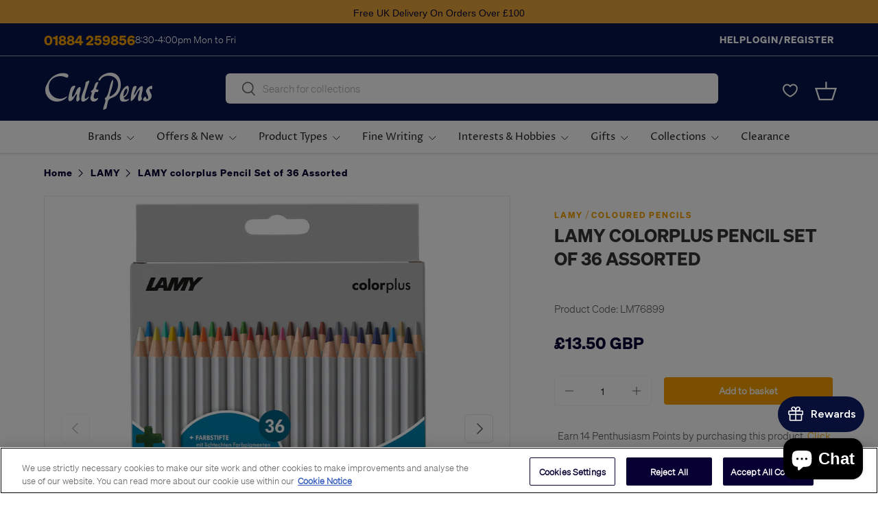

--- FILE ---
content_type: application/x-javascript
request_url: https://cdn-ukwest.onetrust.com/consent/6cc0539e-86b1-4e48-afa4-eafb08f9ed89/2ade3848-ebb2-4a4a-8f36-e48cda4e8637/en.json
body_size: 19707
content:
{"DomainData":{"pclifeSpanYr":"Year","pclifeSpanYrs":"Years","pclifeSpanSecs":"A few seconds","pclifeSpanWk":"Week","pclifeSpanWks":"Weeks","pccontinueWithoutAcceptText":"Continue without Accepting","pccloseButtonType":"Icon","MainText":"Privacy Preference Center","MainInfoText":"When you visit any website, it may store or retrieve information on your browser, mostly in the form of cookies. This information might be about you, your preferences or your device and is mostly used to make the site work as you expect it to. The information does not usually directly identify you, but it can give you a more personalized web experience. Because we respect your right to privacy, you can choose not to allow some types of cookies. Click on the different category headings to find out more and change our default settings. However, blocking some types of cookies may impact your experience of the site and the services we are able to offer.","AboutText":"More information","AboutCookiesText":"Your Privacy","ConfirmText":"Allow All","AllowAllText":"Save Settings","CookiesUsedText":"Cookies used","CookiesDescText":"Description","AboutLink":"https://cookiepedia.co.uk/giving-consent-to-cookies","ActiveText":"Active","AlwaysActiveText":"Always Active","AlwaysInactiveText":"Always Inactive","PCShowAlwaysActiveToggle":true,"AlertNoticeText":"We use strictly necessary cookies to make our site work and other cookies to make improvements and analyse the use of our website. You can read more about our cookie use within our<a class=\"ot-cookie-policy-link\" href=https://cultpens.com/pages/cookies>Cookie Notice</a>","AlertCloseText":"Close","AlertMoreInfoText":"Cookies Settings","AlertMoreInfoTextDialog":"Cookies Settings, Opens the preference center dialog","CookieSettingButtonText":"Cookies Settings","AlertAllowCookiesText":"Accept All Cookies","CloseShouldAcceptAllCookies":false,"LastReconsentDate":null,"BannerTitle":"","ForceConsent":true,"BannerPushesDownPage":false,"InactiveText":"Inactive","CookiesText":"Cookies","CategoriesText":"Cookie Subgroup","IsLifespanEnabled":false,"LifespanText":"Lifespan","VendorLevelOptOut":false,"HasScriptArchive":false,"BannerPosition":"bottom","PreferenceCenterPosition":"default","PreferenceCenterConfirmText":"Confirm My Choices","VendorListText":"List of IAB Vendors","ThirdPartyCookieListText":"Cookies Details","PreferenceCenterManagePreferencesText":" Manage Consent Preferences","PreferenceCenterMoreInfoScreenReader":"Opens in a new Tab","CookieListTitle":"Cookie List","CookieListDescription":"A cookie is a small piece of data (text file) that a website – when visited by a user – asks your browser to store on your device in order to remember information about you, such as your language preference or login information. Those cookies are set by us and called first-party cookies. We also use third-party cookies – which are cookies from a domain different than the domain of the website you are visiting – for our advertising and marketing efforts. More specifically, we use cookies and other tracking technologies for the following purposes:","Groups":[{"ShowInPopup":true,"ShowInPopupNonIAB":true,"ShowSDKListLink":true,"Order":"1","OptanonGroupId":"C0001","Parent":"","ShowSubgroup":true,"ShowSubGroupDescription":true,"ShowSubgroupToggle":false,"AlwaysShowCategory":false,"GroupDescription":"These cookies are necessary for the website to function and cannot be switched off in our systems. They are usually only set in response to actions made by you which amount to a request for services, such as setting your privacy preferences, logging in or filling in forms. You can set your browser to block or alert you about these cookies, but some parts of the website will not then work. These cookies do not store any personally identifiable information.","GroupDescriptionOTT":"These cookies are necessary for the website to function and cannot be switched off in our systems. They are usually only set in response to actions made by you which amount to a request for services, such as setting your privacy preferences, logging in or filling in forms. You can set your browser to block or alert you about these cookies, but some parts of the website will not then work. These cookies do not store any personally identifiable information.","GroupNameMobile":"Strictly Necessary Cookies","GroupNameOTT":"Strictly Necessary Cookies","GroupName":"Strictly Necessary Cookies","IsIabPurpose":false,"GeneralVendorsIds":[],"FirstPartyCookies":[{"id":"cc5e1135-1455-4256-b8e0-14135f2b2822","Name":"forterToken","Host":"cultpens.com","IsSession":false,"Length":"1824","description":"","thirdPartyDescription":null,"patternKey":null,"thirdPartyKey":"","firstPartyKey":null,"DurationType":1,"category":null,"isThirdParty":false},{"id":"38eee84b-61e4-4cbf-9ffc-d523d0031602","Name":"_shopify_d","Host":"cultpens.com","IsSession":true,"Length":"0","description":"","thirdPartyDescription":null,"patternKey":null,"thirdPartyKey":"","firstPartyKey":null,"DurationType":1,"category":null,"isThirdParty":false},{"id":"e817cf50-8b87-41d7-a380-fe1b5d9be301","Name":"cookietest","Host":"cultpens.com","IsSession":true,"Length":"0","description":"Common cookie name could have a number of different origins.  Where this is first party and a session cookie, its most likely to do with checking to see if the browser is set to block or allow cookies.Common cookie name could have a number of different origins.  Where this is first party and a session cookie, its most likely to do with checking to see if the browser is set to block or allow cookies.","thirdPartyDescription":"Common cookie name could have a number of different origins.  Where this is first party and a session cookie, its most likely to do with checking to see if the browser is set to block or allow cookies.","patternKey":"cookietest","thirdPartyKey":"Pattern|cookietest","firstPartyKey":"Cookiecookietest,Pattern|cookietest","DurationType":1,"category":null,"isThirdParty":false},{"id":"f638656b-c18f-4ad7-863f-0b7da7731cf3","Name":"cart","Host":"cultpens.com","IsSession":false,"Length":"13","description":"","thirdPartyDescription":null,"patternKey":null,"thirdPartyKey":"","firstPartyKey":null,"DurationType":1,"category":null,"isThirdParty":false},{"id":"4dfc869b-d683-40b3-b26c-43b1bf8cd2b8","Name":"cart_sig","Host":"cultpens.com","IsSession":false,"Length":"13","description":"This cookie is generally provided by Shopify and is used in connection with checkout.\n","thirdPartyDescription":null,"patternKey":null,"thirdPartyKey":"","firstPartyKey":"Cookiecart_sig","DurationType":1,"category":null,"isThirdParty":false},{"id":"01985185-1652-75b8-bec6-8ceeb1f54630","Name":"_shopify_test","Host":"cultpens.com","IsSession":true,"Length":"0","description":"This cookie name is associated with Shopify which is used to manage sessions on various Shopify websites.","thirdPartyDescription":null,"patternKey":null,"thirdPartyKey":"","firstPartyKey":"Cookie_shopify_test","DurationType":1,"category":null,"isThirdParty":false},{"id":"7f264104-4c9e-4e98-839c-574721d6e8c6","Name":"OptanonAlertBoxClosed","Host":"cultpens.com","IsSession":false,"Length":"364","description":"This cookie is set by websites using certain versions of the cookie law compliance solution from OneTrust.  It is set after visitors have seen a cookie information notice and in some cases only when they actively close the notice down.  It enables the website not to show the message more than once to a user.  The cookie has a one year lifespan and contains no personal information.","thirdPartyDescription":null,"patternKey":null,"thirdPartyKey":"","firstPartyKey":"CookieOptanonAlertBoxClosed","DurationType":1,"category":null,"isThirdParty":false},{"id":"61817650-d15c-49b2-be26-a175fb9ca3ac","Name":"shopify_pay_redirect","Host":"cultpens.com","IsSession":false,"Length":"0","description":"","thirdPartyDescription":null,"patternKey":null,"thirdPartyKey":"","firstPartyKey":null,"DurationType":1,"category":null,"isThirdParty":false},{"id":"cc6fdc3d-a961-4e24-9f63-4419162bd8d2","Name":"_secure_session_id","Host":"cultpens.com","IsSession":false,"Length":"29","description":"This cookie is generally provided by Shopify and is used in connection with navigation through a storefront.\n","thirdPartyDescription":null,"patternKey":null,"thirdPartyKey":"","firstPartyKey":"Cookie_secure_session_id","DurationType":1,"category":null,"isThirdParty":false},{"id":"3537926f-d010-4928-9afb-727fd996aa72","Name":"GlobalE_Consent","Host":"cultpens.com","IsSession":true,"Length":"0","description":"","thirdPartyDescription":null,"patternKey":null,"thirdPartyKey":"","firstPartyKey":"","DurationType":1,"category":null,"isThirdParty":false},{"id":"3f3f3bc6-97f8-44cf-9ac3-4c33e7e686fb","Name":"secure_customer_sig","Host":"cultpens.com","IsSession":false,"Length":"365","description":"This cookie is generally provided by Shopify and is used in connection with a customer login.\n","thirdPartyDescription":null,"patternKey":null,"thirdPartyKey":"","firstPartyKey":"Cookiesecure_customer_sig","DurationType":1,"category":null,"isThirdParty":false},{"id":"cf58a44a-338a-4981-9e10-e0324f9f1aef","Name":"_shopify_s","Host":"cultpens.com","IsSession":false,"Length":"0","description":"This cookie is associated with Shopify's analytics suite.\n","thirdPartyDescription":null,"patternKey":null,"thirdPartyKey":"","firstPartyKey":"Cookie_shopify_s","DurationType":1,"category":null,"isThirdParty":false},{"id":"b364e0df-c5bb-468d-be9a-ee5279ca0bb4","Name":"cart_ts","Host":"cultpens.com","IsSession":false,"Length":"13","description":"This cookie is generally provided by Shopify and is used in connection with checkout.\n","thirdPartyDescription":null,"patternKey":null,"thirdPartyKey":"","firstPartyKey":"Cookiecart_ts","DurationType":1,"category":null,"isThirdParty":false},{"id":"7bd7c8f3-2ea0-482e-857c-d5ec3eb04b9c","Name":"keep_alive","Host":"cultpens.com","IsSession":false,"Length":"0","description":"","thirdPartyDescription":null,"patternKey":null,"thirdPartyKey":"","firstPartyKey":"","DurationType":1,"category":null,"isThirdParty":false},{"id":"b4cf4212-0f2f-47a5-b65f-42708963f71e","Name":"OptanonConsent","Host":"cultpens.com","IsSession":false,"Length":"364","description":"This cookie is set by the cookie compliance solution from OneTrust. It stores information about the categories of cookies the site uses and whether visitors have given or withdrawn consent for the use of each category. This enables site owners to prevent cookies in each category from being set in the users browser, when consent is not given. The cookie has a normal lifespan of one year, so that returning visitors to the site will have their preferences remembered. It contains no information that can identify the site visitor.","thirdPartyDescription":null,"patternKey":null,"thirdPartyKey":"","firstPartyKey":"CookieOptanonConsent","DurationType":1,"category":null,"isThirdParty":false},{"id":"e32f3be7-f2ab-4799-80de-71fafc4a9b57","Name":"localization","Host":"cultpens.com","IsSession":false,"Length":"365","description":"These cookies are set on pages with the Flickr widget.\n","thirdPartyDescription":null,"patternKey":null,"thirdPartyKey":"","firstPartyKey":"Cookielocalization","DurationType":1,"category":null,"isThirdParty":false},{"id":"018ec340-f6c7-794b-b961-ca22de672302","Name":"_shopify_essential","Host":"cultpens.com","IsSession":false,"Length":"364","description":"","thirdPartyDescription":null,"patternKey":null,"thirdPartyKey":"","firstPartyKey":"","DurationType":1,"category":null,"isThirdParty":false},{"id":"018e3cb6-0a91-7063-bccc-482d32c4dd6a","Name":"klv_category_klevu_categoryProducts","Host":"js.klevu.com\t","IsSession":false,"Length":"7","description":"","thirdPartyDescription":null,"patternKey":null,"thirdPartyKey":null,"firstPartyKey":null,"DurationType":1,"category":null,"isThirdParty":false}],"Hosts":[{"HostName":"www.paypal.com","DisplayName":"www.paypal.com","HostId":"H85","Description":"","PrivacyPolicy":"","Cookies":[{"id":"0198519e-649a-77b3-bc1b-2584eea62a21","Name":"__cf_bm","Host":"www.paypal.com","IsSession":false,"Length":"0","description":"This is a CloudFoundry cookie","thirdPartyDescription":"This is a CloudFoundry cookie","patternKey":"_cf_bm","thirdPartyKey":"Pattern|_cf_bm","firstPartyKey":"Cookie__cf_bm,Pattern|_cf_bm","DurationType":1,"category":null,"isThirdParty":false}]},{"HostName":"js.klevu.com\t","DisplayName":"js.klevu.com\t","HostId":"H81","Description":"","PrivacyPolicy":"","Cookies":[{"id":"018e3cb7-2c7f-775e-856d-7f13dfc4f782","Name":"klv_user_klevu-KLEVU-API-KEY_klvDataProtected","Host":"js.klevu.com\t","IsSession":false,"Length":"365","description":"","thirdPartyDescription":null,"patternKey":null,"thirdPartyKey":null,"firstPartyKey":null,"DurationType":1,"category":null,"isThirdParty":false},{"id":"018e3cb5-0583-7791-9200-161e15e05838","Name":"klv_category_klevu_categoryUrl","Host":"js.klevu.com\t","IsSession":false,"Length":"7","description":"","thirdPartyDescription":null,"patternKey":null,"thirdPartyKey":null,"firstPartyKey":null,"DurationType":1,"category":null,"isThirdParty":false},{"id":"018e3cb6-db6b-7bbb-b6b6-6a2bae3ed2ea","Name":"klv_consent_consentState","Host":"js.klevu.com\t","IsSession":false,"Length":"365","description":"","thirdPartyDescription":null,"patternKey":null,"thirdPartyKey":null,"firstPartyKey":null,"DurationType":1,"category":null,"isThirdParty":false},{"id":"018e3cb2-dc83-7348-8613-0282558d762b","Name":"klevu_cat_","Host":"js.klevu.com\t","IsSession":false,"Length":"7","description":"","thirdPartyDescription":null,"patternKey":null,"thirdPartyKey":null,"firstPartyKey":null,"DurationType":1,"category":null,"isThirdParty":false},{"id":"018e3cb5-bb72-780a-90a6-08ecd6619ad3","Name":"klv_category_klevu_categoryName","Host":"js.klevu.com\t","IsSession":false,"Length":"7","description":"","thirdPartyDescription":null,"patternKey":null,"thirdPartyKey":null,"firstPartyKey":null,"DurationType":1,"category":null,"isThirdParty":false},{"id":"018e3cb7-b9be-7ef2-978d-1d55a02a6ab6","Name":"klv_user_klevu-KLEVU-API-KEY_sessionId","Host":"js.klevu.com\t","IsSession":false,"Length":"365","description":"","thirdPartyDescription":null,"patternKey":null,"thirdPartyKey":null,"firstPartyKey":null,"DurationType":1,"category":null,"isThirdParty":false},{"id":"018e3cb3-7a8c-7680-9032-fbbc5a3f4fff","Name":"klevu_rcp_","Host":"js.klevu.com\t","IsSession":false,"Length":"7","description":"","thirdPartyDescription":null,"patternKey":null,"thirdPartyKey":null,"firstPartyKey":null,"DurationType":1,"category":null,"isThirdParty":false},{"id":"018e3cb6-85d8-7150-ae70-105b1c7696a8","Name":"klv_consent_useConsent","Host":"js.klevu.com\t","IsSession":false,"Length":"365","description":"","thirdPartyDescription":null,"patternKey":null,"thirdPartyKey":null,"firstPartyKey":null,"DurationType":1,"category":null,"isThirdParty":false},{"id":"018e3cab-1c6a-7f9c-9532-5e32ca36d6b6","Name":"klevu_rs_","Host":"js.klevu.com\t","IsSession":false,"Length":"7","description":"","thirdPartyDescription":null,"patternKey":null,"thirdPartyKey":null,"firstPartyKey":null,"DurationType":1,"category":null,"isThirdParty":false}]},{"HostName":"vimeo.com","DisplayName":"vimeo.com","HostId":"H69","Description":"","PrivacyPolicy":"","Cookies":[{"id":"85e4253e-c514-4a04-b7ad-8247ca46170f","Name":"player","Host":"vimeo.com","IsSession":false,"Length":"365","description":"This domain is owned by Vimeo. The main business activity is: Video Hosting/Sharing","thirdPartyDescription":"This domain is owned by Vimeo. The main business activity is: Video Hosting/Sharing","patternKey":null,"thirdPartyKey":"Cookie|vimeo.com","firstPartyKey":null,"DurationType":1,"category":null,"isThirdParty":false},{"id":"f3f62bd0-2127-4292-ac34-8564e0b90ce0","Name":"__cf_bm","Host":"vimeo.com","IsSession":false,"Length":"0","description":"This is a CloudFoundry cookie","thirdPartyDescription":"This is a CloudFoundry cookie","patternKey":"_cf_bm","thirdPartyKey":"Pattern|_cf_bm","firstPartyKey":"Cookie__cf_bm,Pattern|_cf_bm","DurationType":1,"category":null,"isThirdParty":false},{"id":"d0b2a26b-3a2b-434a-a898-b24a8d393734","Name":"vuid","Host":"vimeo.com","IsSession":false,"Length":"729","description":"This domain is owned by Vimeo. The main business activity is: Video Hosting/Sharing","thirdPartyDescription":"This domain is owned by Vimeo. The main business activity is: Video Hosting/Sharing","patternKey":null,"thirdPartyKey":"Cookie|vimeo.com","firstPartyKey":"Cookievuid","DurationType":1,"category":null,"isThirdParty":false}]},{"HostName":"shop.app","DisplayName":"shop.app","HostId":"H80","Description":"","PrivacyPolicy":"","Cookies":[{"id":"fd9dbcbc-8b79-47db-8c18-02f4e1490720","Name":"_pay_session","Host":"shop.app","IsSession":true,"Length":"0","description":"","thirdPartyDescription":null,"patternKey":null,"thirdPartyKey":"","firstPartyKey":null,"DurationType":1,"category":null,"isThirdParty":false}]},{"HostName":"global-e.com","DisplayName":"global-e.com","HostId":"H70","Description":"","PrivacyPolicy":"","Cookies":[{"id":"8949075c-804e-4c70-b4e0-d1b81c77414a","Name":"__cf_bm","Host":"global-e.com","IsSession":false,"Length":"0","description":"This is a CloudFoundry cookie","thirdPartyDescription":"This is a CloudFoundry cookie","patternKey":"_cf_bm","thirdPartyKey":"Pattern|_cf_bm","firstPartyKey":"Cookie__cf_bm,Pattern|_cf_bm","DurationType":1,"category":null,"isThirdParty":false}]},{"HostName":"js.klevu.com","DisplayName":"js.klevu.com","HostId":"H82","Description":"","PrivacyPolicy":"","Cookies":[{"id":"018e3cbb-d50d-7a5e-9569-abaafe69c4e3","Name":"klv_limits_contentList","Host":"js.klevu.com","IsSession":false,"Length":"365","description":"","thirdPartyDescription":null,"patternKey":null,"thirdPartyKey":null,"firstPartyKey":null,"DurationType":1,"category":null,"isThirdParty":false},{"id":"018e3cb9-a21b-7360-abc6-c7afc2bb3a85","Name":"klv_user_klevu-KLEVU-API-KEY_lastSend","Host":"js.klevu.com","IsSession":false,"Length":"365","description":"","thirdPartyDescription":null,"patternKey":null,"thirdPartyKey":null,"firstPartyKey":null,"DurationType":1,"category":null,"isThirdParty":false},{"id":"018e3cb8-df5c-7fe8-a3c9-0df3b2836938","Name":"klv_user_klevu-KLEVU-API-KEY_segments","Host":"js.klevu.com","IsSession":false,"Length":"365","description":"","thirdPartyDescription":null,"patternKey":null,"thirdPartyKey":null,"firstPartyKey":null,"DurationType":1,"category":null,"isThirdParty":false},{"id":"018e3cb9-4029-7c4f-a590-3c4f4abc2c06","Name":"klv_user_klevu-KLEVU-API-KEY_segmentInfo","Host":"js.klevu.com","IsSession":false,"Length":"365","description":"","thirdPartyDescription":null,"patternKey":null,"thirdPartyKey":null,"firstPartyKey":null,"DurationType":1,"category":null,"isThirdParty":false},{"id":"018e3cbc-3552-7161-b1a3-3a3fda7254fd","Name":"klv_limits_productListFallback","Host":"js.klevu.com","IsSession":false,"Length":"365","description":"","thirdPartyDescription":null,"patternKey":null,"thirdPartyKey":null,"firstPartyKey":null,"DurationType":1,"category":null,"isThirdParty":false},{"id":"018e3cba-41f4-72d9-bb5b-879516fab760","Name":"klv_recentSearches_klevu-KLEVU-API-KEY_ku_keywords","Host":"js.klevu.com","IsSession":false,"Length":"365","description":"","thirdPartyDescription":null,"patternKey":null,"thirdPartyKey":null,"firstPartyKey":null,"DurationType":1,"category":null,"isThirdParty":false},{"id":"018e3cb8-0d3d-79a0-8afd-a05afe598caa","Name":"klv_user_klevu-KLEVU-API-KEY_sessionInfo","Host":"js.klevu.com","IsSession":false,"Length":"365","description":"","thirdPartyDescription":null,"patternKey":null,"thirdPartyKey":null,"firstPartyKey":null,"DurationType":1,"category":null,"isThirdParty":false},{"id":"018e3cb9-edc3-7502-93bb-e22fc539d981","Name":"klv_user_klevu-KLEVU-API-KEY_connectorInfo","Host":"js.klevu.com","IsSession":false,"Length":"365","description":"","thirdPartyDescription":null,"patternKey":null,"thirdPartyKey":null,"firstPartyKey":null,"DurationType":1,"category":null,"isThirdParty":false},{"id":"018e3cbb-4d76-7916-97a1-13e6d8306fb2","Name":"klv_sort_productList","Host":"js.klevu.com","IsSession":false,"Length":"365","description":"","thirdPartyDescription":null,"patternKey":null,"thirdPartyKey":null,"firstPartyKey":null,"DurationType":1,"category":null,"isThirdParty":false},{"id":"018e3cba-8b5a-7d4b-b564-07ce2ad78d46","Name":"klv_kmcData_klevu-KLEVU-API-KEY","Host":"js.klevu.com","IsSession":false,"Length":"365","description":"","thirdPartyDescription":null,"patternKey":null,"thirdPartyKey":null,"firstPartyKey":null,"DurationType":1,"category":null,"isThirdParty":false},{"id":"018e3cbb-9280-7de4-a1c4-918756a0bf93","Name":"klv_limits_productList","Host":"js.klevu.com","IsSession":false,"Length":"365","description":"","thirdPartyDescription":null,"patternKey":null,"thirdPartyKey":null,"firstPartyKey":null,"DurationType":1,"category":null,"isThirdParty":false}]}],"PurposeId":"9D1CC325-987A-4B7A-872B-1B02A584BE2A","CustomGroupId":"C0001","GroupId":"174cc397-0c2c-4128-b71a-2fdc2ebec6f7","Status":"always active","IsDntEnabled":false,"Type":"COOKIE","DescriptionLegal":"","IabIllustrations":[],"HasLegIntOptOut":false,"HasConsentOptOut":true,"IsGpcEnabled":false,"VendorServices":null,"TrackingTech":null},{"ShowInPopup":true,"ShowInPopupNonIAB":true,"ShowSDKListLink":true,"Order":"2","OptanonGroupId":"C0003","Parent":"","ShowSubgroup":true,"ShowSubGroupDescription":true,"ShowSubgroupToggle":false,"AlwaysShowCategory":false,"GroupDescription":"These cookies enable the website to provide enhanced functionality and personalisation. They may be set by us or by third party providers whose services we have added to our pages. If you do not allow these cookies then some or all of these services may not function properly.","GroupDescriptionOTT":"These cookies enable the website to provide enhanced functionality and personalisation. They may be set by us or by third party providers whose services we have added to our pages. If you do not allow these cookies then some or all of these services may not function properly.","GroupNameMobile":"Functional Cookies","GroupNameOTT":"Functional Cookies","GroupName":"Functional Cookies","IsIabPurpose":false,"GeneralVendorsIds":[],"FirstPartyCookies":[{"id":"ddfc1eee-1228-4c7f-b2a7-6a6be0dd7078","Name":"__verify","Host":"cultpens.com","IsSession":true,"Length":"0","description":"","thirdPartyDescription":null,"patternKey":null,"thirdPartyKey":"","firstPartyKey":"","DurationType":1,"category":null,"isThirdParty":false},{"id":"455daf50-b4a4-420e-8f18-93bdea50fefb","Name":"_ga_xxxxxxxxxx","Host":"cultpens.com","IsSession":false,"Length":"729","description":"","thirdPartyDescription":null,"patternKey":null,"thirdPartyKey":"","firstPartyKey":"","DurationType":1,"category":null,"isThirdParty":false},{"id":"01985185-1643-73ff-b420-5d5af54c1d1c","Name":"Shoplift_Essential","Host":"cultpens.com","IsSession":false,"Length":"364","description":"","thirdPartyDescription":null,"patternKey":null,"thirdPartyKey":"","firstPartyKey":"","DurationType":1,"category":null,"isThirdParty":false},{"id":"79b46b7b-0abd-4a04-a5a5-081282cfc33d","Name":"locale_bar_accepted","Host":"cultpens.com","IsSession":true,"Length":"0","description":"N/A","thirdPartyDescription":"N/A","patternKey":"locale_","thirdPartyKey":"Pattern|locale_","firstPartyKey":"Pattern|locale_","DurationType":1,"category":null,"isThirdParty":false},{"id":"0e4aa853-dfad-47dd-9d74-f875464e3a3f","Name":"_cmp_a","Host":"cultpens.com","IsSession":false,"Length":"0","description":"","thirdPartyDescription":null,"patternKey":null,"thirdPartyKey":"","firstPartyKey":null,"DurationType":1,"category":null,"isThirdParty":false},{"id":"4a431e55-7ad7-4620-aaae-a5fc5a1d441f","Name":"ftr_ncd","Host":"cultpens.com","IsSession":false,"Length":"399","description":"","thirdPartyDescription":null,"patternKey":null,"thirdPartyKey":"","firstPartyKey":null,"DurationType":1,"category":null,"isThirdParty":false},{"id":"61216884-98ab-4570-a552-74b6e26e9068","Name":"_shopify_y","Host":"cultpens.com","IsSession":false,"Length":"364","description":"This cookie is associated with Shopify's analytics suite.\n","thirdPartyDescription":null,"patternKey":null,"thirdPartyKey":"","firstPartyKey":"Cookie_shopify_y","DurationType":1,"category":null,"isThirdParty":false},{"id":"c7d41035-eab3-40c0-8a8d-f6026c524a85","Name":"_tracking_consent","Host":"cultpens.com","IsSession":false,"Length":"364","description":"","thirdPartyDescription":null,"patternKey":null,"thirdPartyKey":"","firstPartyKey":null,"DurationType":1,"category":null,"isThirdParty":false},{"id":"ab942ccb-00e0-471e-9ca5-e9d3917bd54f","Name":"_gat_UA-221518-1","Host":"cultpens.com","IsSession":false,"Length":"0","description":"Google Analytics Cookies","thirdPartyDescription":"Google Analytics Cookies","patternKey":"_gat_","thirdPartyKey":"Pattern|_gat_","firstPartyKey":"Pattern|_gat_","DurationType":1,"category":null,"isThirdParty":false},{"id":"2c5c5c75-785e-46a4-a219-b77b02e1cc5a","Name":"localization","Host":"cultpens.com","IsSession":false,"Length":"364","description":"These cookies are set on pages with the Flickr widget.\n","thirdPartyDescription":null,"patternKey":null,"thirdPartyKey":"","firstPartyKey":"Cookielocalization","DurationType":1,"category":null,"isThirdParty":false},{"id":"f98df651-5684-4e38-ad23-7ea425fe507b","Name":"GLBE_SESS_ID","Host":"cultpens.com","IsSession":false,"Length":"729","description":"","thirdPartyDescription":null,"patternKey":null,"thirdPartyKey":"","firstPartyKey":"","DurationType":1,"category":null,"isThirdParty":false},{"id":"2de66feb-df93-4254-bd76-9d18eec3f26c","Name":"_orig_referrer","Host":"cultpens.com","IsSession":false,"Length":"13","description":"This cookie is generally provided by Shopify and is used in connection with a shopping part.\n","thirdPartyDescription":null,"patternKey":null,"thirdPartyKey":"","firstPartyKey":"Cookie_orig_referrer","DurationType":1,"category":null,"isThirdParty":false},{"id":"01985185-1641-7b97-a849-5e08996d6af7","Name":"GlobalE_Analytics","Host":"cultpens.com","IsSession":true,"Length":"0","description":"This cookie name is associated with Global-E which is used to store cookie policies and privacy policies across multiple sessions and websites.","thirdPartyDescription":null,"patternKey":null,"thirdPartyKey":"","firstPartyKey":"CookieGlobalE_Analytics","DurationType":1,"category":null,"isThirdParty":false},{"id":"089bc265-63a1-47a5-bd6f-4aeb2bf8b6cb","Name":"cart_currency","Host":"cultpens.com","IsSession":false,"Length":"13","description":"This cookie is used to store the currency preference of a user on an e-commerce platform to facilitate transactions in the user's chosen currency.","thirdPartyDescription":null,"patternKey":null,"thirdPartyKey":"","firstPartyKey":"Cookiecart_currency","DurationType":1,"category":null,"isThirdParty":false},{"id":"1876ef4e-51c7-4c50-93c5-41a44bdee6a5","Name":"_pin_unauth","Host":"cultpens.com","IsSession":false,"Length":"364","description":"This cookie is assocate with pinterest.  It is used to track the usage of services.\n","thirdPartyDescription":null,"patternKey":null,"thirdPartyKey":"","firstPartyKey":"Cookie_pin_unauth","DurationType":1,"category":null,"isThirdParty":false},{"id":"cca37c8f-9a24-4205-83c5-69f309510815","Name":"_ga","Host":"cultpens.com","IsSession":false,"Length":"729","description":"This cookie name is associated with Google Universal Analytics - which is a significant update to Google's more commonly used analytics service. This cookie is used to distinguish unique users by assigning a randomly generated number as a client identifier. It is included in each page request in a site and used to calculate visitor, session and campaign data for the sites analytics reports.  By default it is set to expire after 2 years, although this is customisable by website owners.","thirdPartyDescription":null,"patternKey":null,"thirdPartyKey":"","firstPartyKey":"Cookie_ga","DurationType":1,"category":null,"isThirdParty":false},{"id":"c21408cc-8c90-4c96-aa3c-69370965949c","Name":"swym-session-id","Host":"cultpens.com","IsSession":false,"Length":"0","description":"","thirdPartyDescription":null,"patternKey":null,"thirdPartyKey":"","firstPartyKey":"","DurationType":1,"category":null,"isThirdParty":false},{"id":"e6650550-6345-45df-959c-439be469e01a","Name":"wpm-domain-test","Host":"cultpens.com","IsSession":true,"Length":"0","description":"","thirdPartyDescription":null,"patternKey":null,"thirdPartyKey":"","firstPartyKey":"","DurationType":1,"category":null,"isThirdParty":false}],"Hosts":[{"HostName":"vimeo.com","DisplayName":"vimeo.com","HostId":"H69","Description":"","PrivacyPolicy":"","Cookies":[{"id":"018ec30b-ba47-765e-8d5e-dba4c003554d","Name":"_cfuvid","Host":"vimeo.com","IsSession":true,"Length":"0","description":"This domain is owned by Vimeo. The main business activity is: Video Hosting/Sharing","thirdPartyDescription":"This domain is owned by Vimeo. The main business activity is: Video Hosting/Sharing","patternKey":null,"thirdPartyKey":"Cookie|vimeo.com","firstPartyKey":"Cookie_cfuvid","DurationType":1,"category":null,"isThirdParty":false}]},{"HostName":"app.shop.pe","DisplayName":"app.shop.pe","HostId":"H123","Description":"","PrivacyPolicy":"","Cookies":[{"id":"01985185-163c-7aef-8c0f-1e6b88175d14","Name":"_xsrf","Host":"app.shop.pe","IsSession":true,"Length":"0","description":"This domain is owned by Shopify which provides a shopping platform with features such as personalized shopping recommendations, secure payment processing, and real-time tracking of purchases.","thirdPartyDescription":"This domain is owned by Shopify which provides a shopping platform with features such as personalized shopping recommendations, secure payment processing, and real-time tracking of purchases.","patternKey":null,"thirdPartyKey":"Cookie|app.shop.pe","firstPartyKey":null,"DurationType":1,"category":null,"isThirdParty":false}]},{"HostName":"c.clarity.ms","DisplayName":"c.clarity.ms","HostId":"H32","Description":"","PrivacyPolicy":"","Cookies":[{"id":"a68b97f1-982b-41f5-9027-340206df44d6","Name":"MR","Host":"c.clarity.ms","IsSession":false,"Length":"6","description":"This domain is associated with Microsoft Clarity, a web analytics product that provides insights on user behavior and website performance.","thirdPartyDescription":"This domain is associated with Microsoft Clarity, a web analytics product that provides insights on user behavior and website performance.","patternKey":null,"thirdPartyKey":"Cookie|c.clarity.ms","firstPartyKey":"CookieMR","DurationType":1,"category":null,"isThirdParty":false}]}],"PurposeId":"06382007-B49E-42AC-B151-6B234151EDB6","CustomGroupId":"C0003","GroupId":"ccade35e-19cf-464a-9e5d-5716a74e1b57","Status":"inactive","IsDntEnabled":false,"Type":"COOKIE","DescriptionLegal":"","IabIllustrations":[],"HasLegIntOptOut":false,"HasConsentOptOut":true,"IsGpcEnabled":false,"VendorServices":null,"TrackingTech":null},{"ShowInPopup":true,"ShowInPopupNonIAB":true,"ShowSDKListLink":true,"Order":"3","OptanonGroupId":"C0002","Parent":"","ShowSubgroup":true,"ShowSubGroupDescription":true,"ShowSubgroupToggle":false,"AlwaysShowCategory":false,"GroupDescription":"These cookies allow us to count visits and traffic sources so we can measure and improve the performance of our website. They help us to know which pages are the most and least popular and see how visitors move around the website. All information these cookies collect is aggregated and therefore anonymous.","GroupDescriptionOTT":"These cookies allow us to count visits and traffic sources so we can measure and improve the performance of our website. They help us to know which pages are the most and least popular and see how visitors move around the website. All information these cookies collect is aggregated and therefore anonymous.","GroupNameMobile":"Performance Cookies","GroupNameOTT":"Performance Cookies","GroupName":"Performance Cookies","IsIabPurpose":false,"GeneralVendorsIds":[],"FirstPartyCookies":[{"id":"f6cf307d-5af2-4193-ba08-524ac75c5cb6","Name":"_hjSession_1321532","Host":"cultpens.com","IsSession":false,"Length":"0","description":"A cookie that holds the current session data. This ensues that subsequent requests within the session window will be attributed to the same Hotjar session.","thirdPartyDescription":"A cookie that holds the current session data. This ensues that subsequent requests within the session window will be attributed to the same Hotjar session.","patternKey":"_hjSession_","thirdPartyKey":"Pattern|_hjSession_","firstPartyKey":"Pattern|_hjSession_","DurationType":1,"category":null,"isThirdParty":false},{"id":"d9294e40-306b-4136-a6cd-0e9c313e9df4","Name":"_landing_page","Host":"cultpens.com","IsSession":false,"Length":"13","description":"This cookie is used to track, report, and analyze on landing pages.\n","thirdPartyDescription":null,"patternKey":null,"thirdPartyKey":"","firstPartyKey":"Cookie_landing_page","DurationType":1,"category":null,"isThirdParty":false},{"id":"2d9da4c7-1611-4d33-b440-e4fbe3395272","Name":"_shopify_sa_t","Host":"cultpens.com","IsSession":false,"Length":"0","description":"This cookie is associated with Shopify's analytics suite concerning marketing and referrals.\n","thirdPartyDescription":null,"patternKey":null,"thirdPartyKey":"","firstPartyKey":"Cookie_shopify_sa_t","DurationType":1,"category":null,"isThirdParty":false},{"id":"8c72bd15-f2c7-4f97-afbd-3165aec9ed42","Name":"mp_dev_mixpanel","Host":"cultpens.com","IsSession":false,"Length":"364","description":"Used to identify individual users. This tool is used to measure site performance and usage patterns","thirdPartyDescription":"Used to identify individual users. This tool is used to measure site performance and usage patterns","patternKey":"mp_","thirdPartyKey":"Pattern|mp_","firstPartyKey":"Pattern|mp_","DurationType":1,"category":null,"isThirdParty":false},{"id":"3ef60ede-394e-434e-b0c5-8eeb04a0f4bc","Name":"_clsk","Host":"cultpens.com","IsSession":false,"Length":"0","description":"Used by Microsoft Clarity to connect multiple page views by a user into a single Clarity session recording.","thirdPartyDescription":null,"patternKey":null,"thirdPartyKey":"","firstPartyKey":"Cookie_clsk","DurationType":1,"category":null,"isThirdParty":false},{"id":"2f8fd8e4-df26-4a41-935b-6186dce39ad0","Name":"_gclxxxx","Host":"cultpens.com","IsSession":false,"Length":"89","description":"Google conversion tracking cookie","thirdPartyDescription":"Google conversion tracking cookie","patternKey":"_gclxxxx","thirdPartyKey":"Pattern|_gclxxxx","firstPartyKey":"Pattern|_gclxxxx","DurationType":1,"category":null,"isThirdParty":false},{"id":"0a8a2c7c-f765-40fd-95bf-8153ba7e5996","Name":"_shopify_sa_p","Host":"cultpens.com","IsSession":false,"Length":"0","description":"This cookie is associated with Shopify's analytics suite concerning marketing and referrals.\n","thirdPartyDescription":null,"patternKey":null,"thirdPartyKey":"","firstPartyKey":"Cookie_shopify_sa_p","DurationType":1,"category":null,"isThirdParty":false},{"id":"383bf196-3495-4127-8495-2e12980fb972","Name":"_shopify_s","Host":"cultpens.com","IsSession":false,"Length":"0","description":"This cookie is associated with Shopify's analytics suite.\n","thirdPartyDescription":null,"patternKey":null,"thirdPartyKey":"","firstPartyKey":"Cookie_shopify_s","DurationType":1,"category":null,"isThirdParty":false},{"id":"30035f6d-59b3-4b9e-995b-a98a02cb4c5c","Name":"_cs_same_site","Host":"cultpens.com","IsSession":true,"Length":"0","description":"This is a session cookie. This is a pattern type cookie where a random 13-digit number is appended to the prefix _cs_.","thirdPartyDescription":"This is a session cookie. This is a pattern type cookie where a random 13-digit number is appended to the prefix _cs_.","patternKey":"_cs_","thirdPartyKey":"Pattern|_cs_","firstPartyKey":"Pattern|_cs_","DurationType":1,"category":null,"isThirdParty":false},{"id":"fbb7f5a1-5652-4124-998c-79afb0189a61","Name":"_y","Host":"cultpens.com","IsSession":false,"Length":"364","description":"This cookie is associated with Shopify's analytics suite.\n","thirdPartyDescription":null,"patternKey":null,"thirdPartyKey":"","firstPartyKey":"Cookie_y","DurationType":1,"category":null,"isThirdParty":false},{"id":"08c492fd-a161-486a-adb8-78d91947cf5b","Name":"_clck","Host":"cultpens.com","IsSession":false,"Length":"364","description":"","thirdPartyDescription":null,"patternKey":null,"thirdPartyKey":"","firstPartyKey":null,"DurationType":1,"category":null,"isThirdParty":false},{"id":"0198523e-4a94-7286-83b1-31c1f8b36a5e","Name":"_hjCookieTest","Host":"cultpens.com","IsSession":true,"Length":"0","description":"Common cookie name could have a number of different origins.  Where this is first party and a session cookie, its most likely to do with checking to see if the browser is set to block or allow cookies.","thirdPartyDescription":"Common cookie name could have a number of different origins.  Where this is first party and a session cookie, its most likely to do with checking to see if the browser is set to block or allow cookies.","patternKey":"cookietest","thirdPartyKey":"Pattern|cookietest","firstPartyKey":"Pattern|cookietest","DurationType":1,"category":null,"isThirdParty":false},{"id":"7dad6987-f287-43fd-8180-ce0f69798d72","Name":"_hjAbsoluteSessionInProgress","Host":"cultpens.com","IsSession":false,"Length":"0","description":"This cookie is used by HotJar to detect the first pageview session of a user. This is a True/False flag set by the cookie.","thirdPartyDescription":null,"patternKey":null,"thirdPartyKey":"","firstPartyKey":"Cookie_hjAbsoluteSessionInProgress","DurationType":1,"category":null,"isThirdParty":false},{"id":"7605d989-4fec-4fbf-85b6-83f90087fa85","Name":"_gid","Host":"cultpens.com","IsSession":false,"Length":"0","description":"This cookie name is associated with Google Universal Analytics. This appears to be a new cookie and as of Spring 2017 no information is available from Google.  It appears to store and update a unique value for each page visited._gid","thirdPartyDescription":"_gid","patternKey":"_gid","thirdPartyKey":"Pattern|_gid","firstPartyKey":"Cookie_gid,Pattern|_gid","DurationType":1,"category":null,"isThirdParty":false},{"id":"df7f6374-1e0a-4fe3-a269-b9c21def4231","Name":"rmStore","Host":"cultpens.com","IsSession":false,"Length":"0","description":"","thirdPartyDescription":null,"patternKey":null,"thirdPartyKey":"","firstPartyKey":"","DurationType":1,"category":null,"isThirdParty":false},{"id":"01985185-1642-77b0-b6a3-254cf808ade3","Name":"Shoplift_Analytics","Host":"cultpens.com","IsSession":false,"Length":"364","description":"","thirdPartyDescription":null,"patternKey":null,"thirdPartyKey":"","firstPartyKey":"","DurationType":1,"category":null,"isThirdParty":false},{"id":"970c5b36-9f47-4675-8661-b1126a661d14","Name":"_s","Host":"cultpens.com","IsSession":false,"Length":"0","description":"This cookie is associated with Shopify's analytics suite.\n","thirdPartyDescription":null,"patternKey":null,"thirdPartyKey":"","firstPartyKey":"Cookie_s","DurationType":1,"category":null,"isThirdParty":false},{"id":"f1d2adc3-be0c-40ce-938a-e37d09e5ceb7","Name":"_cs_s","Host":"cultpens.com","IsSession":false,"Length":"0","description":"This is a session cookie. This is a pattern type cookie where a random 13-digit number is appended to the prefix _cs_.","thirdPartyDescription":"This is a session cookie. This is a pattern type cookie where a random 13-digit number is appended to the prefix _cs_.","patternKey":"_cs_","thirdPartyKey":"Pattern|_cs_","firstPartyKey":"Pattern|_cs_","DurationType":1,"category":null,"isThirdParty":false},{"id":"9ead35a5-77ed-4a4e-85a9-3be59484c270","Name":"_hjFirstSeen","Host":"cultpens.com","IsSession":false,"Length":"0","description":"Identifies a new user's first session on a website, indicating whether or not Hotjar's seeing this user for the first time.","thirdPartyDescription":null,"patternKey":null,"thirdPartyKey":"","firstPartyKey":"Cookie_hjFirstSeen","DurationType":1,"category":null,"isThirdParty":false},{"id":"e5eae159-3a8b-4dd7-99f6-154701c04b92","Name":"_uetvid","Host":"cultpens.com","IsSession":false,"Length":"389","description":"This is a cookie utilised by Microsoft Bing Ads and is a tracking cookie. It allows us to engage with a user that has previously visited our website.","thirdPartyDescription":null,"patternKey":null,"thirdPartyKey":"","firstPartyKey":"Cookie_uetvid","DurationType":1,"category":null,"isThirdParty":false},{"id":"1c56158b-844d-4545-9233-9adbd31179b5","Name":"_hjSessionUser_1321532","Host":"cultpens.com","IsSession":false,"Length":"364","description":"Hotjar cookie that is set when a user first lands on a page with the Hotjar script. It is used to persist the Hotjar User ID, unique to that site on the browser. This ensures that behavior in subsequent visits to the same site will be attributed to the same user ID.","thirdPartyDescription":"Hotjar cookie that is set when a user first lands on a page with the Hotjar script. It is used to persist the Hotjar User ID, unique to that site on the browser. This ensures that behavior in subsequent visits to the same site will be attributed to the same user ID.","patternKey":"_hjSessionUser_","thirdPartyKey":"Pattern|_hjSessionUser_","firstPartyKey":"Pattern|_hjSessionUser_","DurationType":1,"category":null,"isThirdParty":false}],"Hosts":[{"HostName":"t.contentsquare.net","DisplayName":"t.contentsquare.net","HostId":"H4","Description":"","PrivacyPolicy":"","Cookies":[{"id":"8d3bf6ed-4fd8-44d6-b22f-4f35237399a7","Name":"_cs_same_site","Host":"t.contentsquare.net","IsSession":true,"Length":"0","description":"This is a session cookie. This is a pattern type cookie where a random 13-digit number is appended to the prefix _cs_.","thirdPartyDescription":"This is a session cookie. This is a pattern type cookie where a random 13-digit number is appended to the prefix _cs_.","patternKey":"_cs_","thirdPartyKey":"Pattern|_cs_","firstPartyKey":"Pattern|_cs_","DurationType":1,"category":null,"isThirdParty":false}]},{"HostName":"script.hotjar.com","DisplayName":"script.hotjar.com","HostId":"H58","Description":"","PrivacyPolicy":"","Cookies":[{"id":"01987abc-2484-726a-90a9-82c0841a0682","Name":"_hjCookieTest","Host":"script.hotjar.com","IsSession":true,"Length":"0","description":"Common cookie name could have a number of different origins.  Where this is first party and a session cookie, its most likely to do with checking to see if the browser is set to block or allow cookies.","thirdPartyDescription":"Common cookie name could have a number of different origins.  Where this is first party and a session cookie, its most likely to do with checking to see if the browser is set to block or allow cookies.","patternKey":"cookietest","thirdPartyKey":"Pattern|cookietest","firstPartyKey":"Pattern|cookietest","DurationType":1,"category":null,"isThirdParty":false}]},{"HostName":"mention-me.com","DisplayName":"mention-me.com","HostId":"H71","Description":"","PrivacyPolicy":"","Cookies":[{"id":"018ec396-86a6-7d22-b052-48acb869bfbe","Name":"_ga","Host":"mention-me.com","IsSession":false,"Length":"729","description":"This cookie name is associated with Google Universal Analytics - which is a significant update to Google's more commonly used analytics service. This cookie is used to distinguish unique users by assigning a randomly generated number as a client identifier. It is included in each page request in a site and used to calculate visitor, session and campaign data for the sites analytics reports.  By default it is set to expire after 2 years, although this is customisable by website owners.","thirdPartyDescription":null,"patternKey":null,"thirdPartyKey":"","firstPartyKey":"Cookie_ga","DurationType":1,"category":null,"isThirdParty":false},{"id":"018ec396-86a6-7604-aa7a-7deb86a46b60","Name":"_ga_xxxxxxxxxx","Host":"mention-me.com","IsSession":false,"Length":"729","description":"","thirdPartyDescription":null,"patternKey":null,"thirdPartyKey":"","firstPartyKey":"","DurationType":1,"category":null,"isThirdParty":false}]}],"PurposeId":"E521B1E5-7F57-40C0-B7CD-A6DE4EF8BFDF","CustomGroupId":"C0002","GroupId":"4af8f0da-7d5a-42b7-9702-910b6da1f3cb","Status":"inactive","IsDntEnabled":false,"Type":"COOKIE","DescriptionLegal":"","IabIllustrations":[],"HasLegIntOptOut":false,"HasConsentOptOut":true,"IsGpcEnabled":false,"VendorServices":null,"TrackingTech":null},{"ShowInPopup":true,"ShowInPopupNonIAB":true,"ShowSDKListLink":true,"Order":"4","OptanonGroupId":"C0005","Parent":"","ShowSubgroup":true,"ShowSubGroupDescription":true,"ShowSubgroupToggle":false,"AlwaysShowCategory":false,"GroupDescription":"These cookies are set by a range of social media services that we have added to the website to enable you to share our content with your friends and networks. They are capable of tracking your browser across other websites and building up a profile of your interests. This may impact the content and messages you see on other websites you visit. If you do not allow these cookies you may not be able to use or see these sharing tools.","GroupDescriptionOTT":"These cookies are set by a range of social media services that we have added to the website to enable you to share our content with your friends and networks. They are capable of tracking your browser across other websites and building up a profile of your interests. This may impact the content and messages you see on other websites you visit. If you do not allow these cookies you may not be able to use or see these sharing tools.","GroupNameMobile":"Social Media Cookies","GroupNameOTT":"Social Media Cookies","GroupName":"Social Media Cookies","IsIabPurpose":false,"GeneralVendorsIds":[],"FirstPartyCookies":[],"Hosts":[],"PurposeId":"A007E504-DBDF-4B97-99ED-558BBA60A797","CustomGroupId":"C0005","GroupId":"7889596a-5a94-44d3-b0d7-d81116b79f64","Status":"inactive","IsDntEnabled":false,"Type":"COOKIE","DescriptionLegal":"","IabIllustrations":[],"HasLegIntOptOut":false,"HasConsentOptOut":true,"IsGpcEnabled":false,"VendorServices":null,"TrackingTech":null},{"ShowInPopup":true,"ShowInPopupNonIAB":true,"ShowSDKListLink":true,"Order":"5","OptanonGroupId":"C0004","Parent":"","ShowSubgroup":true,"ShowSubGroupDescription":true,"ShowSubgroupToggle":false,"AlwaysShowCategory":false,"GroupDescription":"These cookies may be set through our website by our advertising partners. They may be used by those companies to build a profile of your interests and show you relevant adverts on other websites. They do not store directly personal information, but are based on uniquely identifying your browser and internet device. If you do not allow these cookies, you will experience less targeted advertising.","GroupDescriptionOTT":"These cookies may be set through our website by our advertising partners. They may be used by those companies to build a profile of your interests and show you relevant adverts on other websites. They do not store directly personal information, but are based on uniquely identifying your browser and internet device. If you do not allow these cookies, you will experience less targeted advertising.","GroupNameMobile":"Targeting Cookies","GroupNameOTT":"Targeting Cookies","GroupName":"Targeting Cookies","IsIabPurpose":false,"GeneralVendorsIds":[],"FirstPartyCookies":[{"id":"3c7a52c3-100b-4fc9-95a4-c3c892681320","Name":"bluecoreNV","Host":"cultpens.com","IsSession":false,"Length":"347","description":"","thirdPartyDescription":null,"patternKey":null,"thirdPartyKey":"","firstPartyKey":"","DurationType":1,"category":null,"isThirdParty":false},{"id":"01985185-ef48-7e4e-b278-1826b51037a0","Name":"ttcsid","Host":"cultpens.com","IsSession":false,"Length":"89","description":"This cookie name is associated with TikTok which is used to enable TikTok Ads session tracking by assigning a unique session ID to users who click on TikTok ads, allowing for the attribution of user behavior and conversions within the same session.This cookie is associated with TikTok. It helps track your activity on the platform, including how you interact with their embedded services on other websites.","thirdPartyDescription":"This cookie is associated with TikTok. It helps track your activity on the platform, including how you interact with their embedded services on other websites.","patternKey":"ttcsid","thirdPartyKey":"Pattern|ttcsid","firstPartyKey":"Cookiettcsid,Pattern|ttcsid","DurationType":1,"category":null,"isThirdParty":false},{"id":"eeb4e921-995b-4d07-958c-81c3bbbe4e34","Name":"_fbp","Host":"cultpens.com","IsSession":false,"Length":"89","description":"Used by Facebook to deliver a series of advertisement products such as real time bidding from third party advertisers","thirdPartyDescription":null,"patternKey":null,"thirdPartyKey":"","firstPartyKey":"Cookie_fbp","DurationType":1,"category":null,"isThirdParty":false},{"id":"c53ea53d-992b-4141-a522-0db27333c95f","Name":"_cs_id","Host":"cultpens.com","IsSession":false,"Length":"395","description":"This is a session cookie. This is a pattern type cookie where a random 13-digit number is appended to the prefix _cs_.","thirdPartyDescription":"This is a session cookie. This is a pattern type cookie where a random 13-digit number is appended to the prefix _cs_.","patternKey":"_cs_","thirdPartyKey":"Pattern|_cs_","firstPartyKey":"Pattern|_cs_","DurationType":1,"category":null,"isThirdParty":false},{"id":"9259eeb4-6ccc-4dfb-9ba8-830ec50b27cf","Name":"_ttp","Host":"cultpens.com","IsSession":false,"Length":"389","description":"","thirdPartyDescription":null,"patternKey":null,"thirdPartyKey":"","firstPartyKey":null,"DurationType":1,"category":null,"isThirdParty":false},{"id":"fd790fe9-5076-4e8d-a72a-cc5ea6559db4","Name":"_tt_enable_cookie","Host":"cultpens.com","IsSession":false,"Length":"389","description":"","thirdPartyDescription":null,"patternKey":null,"thirdPartyKey":"","firstPartyKey":null,"DurationType":1,"category":null,"isThirdParty":false},{"id":"3feae9f4-e9a8-485c-bd02-bf66f5969ea8","Name":"_hjIncludedInSessionSample_1321532","Host":"cultpens.com","IsSession":false,"Length":"0","description":"","thirdPartyDescription":null,"patternKey":null,"thirdPartyKey":"","firstPartyKey":"","DurationType":1,"category":null,"isThirdParty":false},{"id":"f5c89a2f-f38d-4559-a141-c275017cfa05","Name":"_cs_c","Host":"cultpens.com","IsSession":false,"Length":"395","description":"This is a session cookie. This is a pattern type cookie where a random 13-digit number is appended to the prefix _cs_.","thirdPartyDescription":"This is a session cookie. This is a pattern type cookie where a random 13-digit number is appended to the prefix _cs_.","patternKey":"_cs_","thirdPartyKey":"Pattern|_cs_","firstPartyKey":"Pattern|_cs_","DurationType":1,"category":null,"isThirdParty":false},{"id":"84e60eef-9274-4e39-aaeb-0b8868c6fe35","Name":"_uetsid","Host":"cultpens.com","IsSession":false,"Length":"0","description":"This cookie is used by Bing to determine what ads should be shown that may be relevant to the end user perusing the site. ","thirdPartyDescription":null,"patternKey":null,"thirdPartyKey":"","firstPartyKey":"Cookie_uetsid","DurationType":1,"category":null,"isThirdParty":false},{"id":"8727d726-de64-4bc1-9c81-06860eed2a2e","Name":"_pinterest_ct_ua","Host":"ct.pinterest.com","IsSession":false,"Length":"364","description":"","thirdPartyDescription":null,"patternKey":null,"thirdPartyKey":"","firstPartyKey":"","DurationType":1,"category":null,"isThirdParty":false},{"id":"01985185-e973-7094-99d2-903a2df68979","Name":"ttcsid_CNIRFQJC77U1PP7E3J50","Host":"cultpens.com","IsSession":false,"Length":"89","description":"This cookie is associated with TikTok. It helps track your activity on the platform, including how you interact with their embedded services on other websites.","thirdPartyDescription":"This cookie is associated with TikTok. It helps track your activity on the platform, including how you interact with their embedded services on other websites.","patternKey":"ttcsid","thirdPartyKey":"Pattern|ttcsid","firstPartyKey":"Pattern|ttcsid","DurationType":1,"category":null,"isThirdParty":false},{"id":"afda11fb-3644-4510-89e8-7116e5dd0d05","Name":"__kla_id","Host":"cultpens.com","IsSession":false,"Length":"399","description":"NA","thirdPartyDescription":null,"patternKey":null,"thirdPartyKey":"","firstPartyKey":"Cookie__kla_id","DurationType":1,"category":null,"isThirdParty":false},{"id":"27503c8d-6626-4c11-8313-88339862dfdf","Name":"_cs_root-domain","Host":"cultpens.com","IsSession":true,"Length":"0","description":"This is a session cookie. This is a pattern type cookie where a random 13-digit number is appended to the prefix _cs_.","thirdPartyDescription":"This is a session cookie. This is a pattern type cookie where a random 13-digit number is appended to the prefix _cs_.","patternKey":"_cs_","thirdPartyKey":"Pattern|_cs_","firstPartyKey":"Pattern|_cs_","DurationType":1,"category":null,"isThirdParty":false},{"id":"01985185-165b-7256-9a55-869fc58e99c9","Name":"_cs_t","Host":"cultpens.com","IsSession":true,"Length":"0","description":"This cookie name is used to check if the browser supports cookies and sets flags, and for integrations with Google Analytics and Adobe Analytics to help determine the main domain for creating integration cookies. It also collects information about browsing habits to make advertising more relevant.This is a session cookie. This is a pattern type cookie where a random 13-digit number is appended to the prefix _cs_.","thirdPartyDescription":"This is a session cookie. This is a pattern type cookie where a random 13-digit number is appended to the prefix _cs_.","patternKey":"_cs_","thirdPartyKey":"Pattern|_cs_","firstPartyKey":"Cookie_cs_t,Pattern|_cs_","DurationType":1,"category":null,"isThirdParty":false},{"id":"88179463-979c-4a9d-a5cc-bd46721b45dc","Name":"bc_invalidateUrlCache_targeting","Host":"cultpens.com","IsSession":false,"Length":"0","description":"","thirdPartyDescription":null,"patternKey":null,"thirdPartyKey":"","firstPartyKey":"","DurationType":1,"category":null,"isThirdParty":false},{"id":"01985185-165d-7f9d-accd-0a95d6e4c04e","Name":"addshoppers.com","Host":"cultpens.com","IsSession":false,"Length":"399","description":"This cookie is associated with the addshoppers service which is used to allow users the possibility of sharing content on their social networks.","thirdPartyDescription":null,"patternKey":null,"thirdPartyKey":"","firstPartyKey":"Cookieaddshoppers.com","DurationType":1,"category":null,"isThirdParty":false}],"Hosts":[{"HostName":"www.youtube.com","DisplayName":"www.youtube.com","HostId":"H79","Description":"","PrivacyPolicy":"","Cookies":[{"id":"b3b976b3-c990-4e3f-904e-afc6b7cbdb99","Name":"TESTCOOKIESENABLED","Host":"www.youtube.com","IsSession":false,"Length":"0","description":"YouTube is a Google owned platform for hosting and sharing videos. YouTube collects user data through videos embedded in websites, which is aggregated with profile data from other Google services in order to display targeted advertising to web visitors across a broad range of their own and other websites.","thirdPartyDescription":"YouTube is a Google owned platform for hosting and sharing videos. YouTube collects user data through videos embedded in websites, which is aggregated with profile data from other Google services in order to display targeted advertising to web visitors across a broad range of their own and other websites.","patternKey":null,"thirdPartyKey":"Cookie|www.youtube.com","firstPartyKey":"","DurationType":1,"category":null,"isThirdParty":false}]},{"HostName":"pinterest.com","DisplayName":"pinterest.com","HostId":"H77","Description":"","PrivacyPolicy":"","Cookies":[{"id":"9391e484-ddcf-4dd1-afaa-5a3950c11b26","Name":"ar_debug","Host":"pinterest.com","IsSession":false,"Length":"364","description":"This domain is owned by Pinterest. The main business activity is: Social Content Sharing platform","thirdPartyDescription":"This domain is owned by Pinterest. The main business activity is: Social Content Sharing platform","patternKey":null,"thirdPartyKey":"Cookie|pinterest.com","firstPartyKey":null,"DurationType":1,"category":null,"isThirdParty":false}]},{"HostName":"clarity.ms","DisplayName":"clarity.ms","HostId":"H30","Description":"","PrivacyPolicy":"","Cookies":[{"id":"f49c8502-7e83-4ff2-8239-590b51f3ff4c","Name":"MUID","Host":"clarity.ms","IsSession":false,"Length":"389","description":"This cookie is widely used my Microsoft as a unique user identifier.  It can be set by embedded microsoft scripts.  Widely believed to sync across many different Microsoft domains, allowing user tracking.","thirdPartyDescription":"This cookie is widely used my Microsoft as a unique user identifier.  It can be set by embedded microsoft scripts.  Widely believed to sync across many different Microsoft domains, allowing user tracking.","patternKey":null,"thirdPartyKey":"Cookie|clarity.ms","firstPartyKey":"CookieMUID","DurationType":1,"category":null,"isThirdParty":false}]},{"HostName":"doubleclick.net","DisplayName":"doubleclick.net","HostId":"H3","Description":"","PrivacyPolicy":"","Cookies":[{"id":"01920338-065a-7697-a2b0-a9fadcd7e3a3","Name":"receive-cookie-deprecation","Host":"doubleclick.net","IsSession":false,"Length":"179","description":"This domain is owned by Doubleclick (Google). The main business activity is: Doubleclick is Googles real time bidding advertising exchange","thirdPartyDescription":"This domain is owned by Doubleclick (Google). The main business activity is: Doubleclick is Googles real time bidding advertising exchange","patternKey":null,"thirdPartyKey":"Cookie|doubleclick.net","firstPartyKey":"Cookiereceive-cookie-deprecation","DurationType":1,"category":null,"isThirdParty":false},{"id":"330f9671-2111-4a1c-a0ac-74f4eae53c19","Name":"IDE","Host":"doubleclick.net","IsSession":false,"Length":"389","description":"This domain is owned by Doubleclick (Google). The main business activity is: Doubleclick is Googles real time bidding advertising exchange","thirdPartyDescription":"This domain is owned by Doubleclick (Google). The main business activity is: Doubleclick is Googles real time bidding advertising exchange","patternKey":null,"thirdPartyKey":"Cookie|doubleclick.net","firstPartyKey":"CookieIDE","DurationType":1,"category":null,"isThirdParty":false},{"id":"d30e4456-c800-4291-8797-4864e9b8fcb8","Name":"test_cookie","Host":"doubleclick.net","IsSession":false,"Length":"0","description":"This domain is owned by Doubleclick (Google). The main business activity is: Doubleclick is Googles real time bidding advertising exchange","thirdPartyDescription":"This domain is owned by Doubleclick (Google). The main business activity is: Doubleclick is Googles real time bidding advertising exchange","patternKey":null,"thirdPartyKey":"Cookie|doubleclick.net","firstPartyKey":"Cookietest_cookie","DurationType":1,"category":null,"isThirdParty":false}]},{"HostName":"bing.com","DisplayName":"bing.com","HostId":"H44","Description":"","PrivacyPolicy":"","Cookies":[{"id":"01f83279-6a0b-4f2d-8926-0cffdec2f10a","Name":"MUID","Host":"bing.com","IsSession":false,"Length":"389","description":"This domain is owned by Mircosoft - it is the site for the search engine Bing.","thirdPartyDescription":"This domain is owned by Mircosoft - it is the site for the search engine Bing.","patternKey":null,"thirdPartyKey":"Cookie|bing.com","firstPartyKey":"CookieMUID","DurationType":1,"category":null,"isThirdParty":false},{"id":"eb9e6cc8-5a97-46d6-9314-5196ed735ab3","Name":"MSPTC","Host":"bing.com","IsSession":false,"Length":"389","description":"This domain is owned by Microsoft - it is the site for the search engine Bing.","thirdPartyDescription":"This domain is owned by Microsoft - it is the site for the search engine Bing.","patternKey":null,"thirdPartyKey":"Cookie|bing.com","firstPartyKey":null,"DurationType":1,"category":null,"isThirdParty":false}]},{"HostName":"shop.pe","DisplayName":"shop.pe","HostId":"H122","Description":"","PrivacyPolicy":"","Cookies":[{"id":"01985185-1656-703d-ad33-fb93bb7f0e91","Name":"addshoppers","Host":"shop.pe","IsSession":false,"Length":"399","description":"","thirdPartyDescription":null,"patternKey":null,"thirdPartyKey":"","firstPartyKey":"","DurationType":1,"category":null,"isThirdParty":false}]},{"HostName":"c.bing.com","DisplayName":"c.bing.com","HostId":"H31","Description":"","PrivacyPolicy":"","Cookies":[{"id":"69840a88-c4ee-46bf-980f-f688b4eb0a49","Name":"MR","Host":"c.bing.com","IsSession":false,"Length":"6","description":"This domain is owned by Microsoft - it is the site for the search engine Bing.","thirdPartyDescription":"This domain is owned by Microsoft - it is the site for the search engine Bing.","patternKey":null,"thirdPartyKey":"Cookie|c.bing.com","firstPartyKey":"CookieMR","DurationType":1,"category":null,"isThirdParty":false},{"id":"62aea8f4-d796-4bd9-bfcc-de9855aa2edc","Name":"SRM_B","Host":"c.bing.com","IsSession":false,"Length":"389","description":"This domain is owned by Mircosoft - it is the site for the search engine Bing.","thirdPartyDescription":"This domain is owned by Mircosoft - it is the site for the search engine Bing.","patternKey":null,"thirdPartyKey":"Cookie|c.bing.com","firstPartyKey":"CookieSRM_B","DurationType":1,"category":null,"isThirdParty":false}]},{"HostName":"www.clarity.ms","DisplayName":"www.clarity.ms","HostId":"H55","Description":"","PrivacyPolicy":"","Cookies":[{"id":"0b750ce8-b095-4134-be67-a38316d7df53","Name":"CLID","Host":"www.clarity.ms","IsSession":false,"Length":"364","description":"Identifies the first-time Clarity saw this user on any site using Clarity.\n","thirdPartyDescription":"Identifies the first-time Clarity saw this user on any site using Clarity.\n","patternKey":null,"thirdPartyKey":"Cookie|www.clarity.ms","firstPartyKey":"CookieCLID","DurationType":1,"category":null,"isThirdParty":false}]},{"HostName":"tiktok.com","DisplayName":"tiktok.com","HostId":"H56","Description":"","PrivacyPolicy":"","Cookies":[{"id":"c12f6b4f-7d17-4eac-a225-e83f8a3f8ed4","Name":"_ttp","Host":"tiktok.com","IsSession":false,"Length":"89","description":"TikTok is a social media platform owned by ByteDance, known for short-form video sharing. The service is used to create and share videos, and it utilizes cookies for various purposes including advertising and analytics.","thirdPartyDescription":"TikTok is a social media platform owned by ByteDance, known for short-form video sharing. The service is used to create and share videos, and it utilizes cookies for various purposes including advertising and analytics.","patternKey":null,"thirdPartyKey":"Cookie|tiktok.com","firstPartyKey":"Cookie_ttp","DurationType":1,"category":null,"isThirdParty":false}]},{"HostName":"static-tracking.klaviyo.com","DisplayName":"static-tracking.klaviyo.com","HostId":"H124","Description":"","PrivacyPolicy":"","Cookies":[{"id":"0198518b-9167-7189-b9cc-fc20090e32e1","Name":"__kla_id","Host":"static-tracking.klaviyo.com","IsSession":false,"Length":"729","description":"NA","thirdPartyDescription":"NA","patternKey":null,"thirdPartyKey":"Cookie|static-tracking.klaviyo.com","firstPartyKey":"Cookie__kla_id","DurationType":1,"category":null,"isThirdParty":false}]},{"HostName":"mention-me.com","DisplayName":"mention-me.com","HostId":"H71","Description":"","PrivacyPolicy":"","Cookies":[{"id":"30e3fabd-6c83-4b85-be66-55818b26b3b8","Name":"mm_allocation","Host":"mention-me.com","IsSession":false,"Length":"183","description":"","thirdPartyDescription":null,"patternKey":null,"thirdPartyKey":"","firstPartyKey":"","DurationType":1,"category":null,"isThirdParty":false}]},{"HostName":"c.clarity.ms","DisplayName":"c.clarity.ms","HostId":"H32","Description":"","PrivacyPolicy":"","Cookies":[{"id":"ee5772f6-119e-4ba8-8a1a-491f71f148c1","Name":"SM","Host":"c.clarity.ms","IsSession":true,"Length":"0","description":"Used in synchronizing the MUID across Microsoft domains.\n","thirdPartyDescription":"Used in synchronizing the MUID across Microsoft domains.\n","patternKey":null,"thirdPartyKey":"Cookie|c.clarity.ms","firstPartyKey":"CookieSM","DurationType":1,"category":null,"isThirdParty":false},{"id":"0a351d04-ae5b-4502-833d-5628123dd408","Name":"ANONCHK","Host":"c.clarity.ms","IsSession":false,"Length":"0","description":"This domain is associated with Microsoft Clarity, a web analytics product that provides insights on user behavior and website performance.","thirdPartyDescription":"This domain is associated with Microsoft Clarity, a web analytics product that provides insights on user behavior and website performance.","patternKey":null,"thirdPartyKey":"Cookie|c.clarity.ms","firstPartyKey":"CookieANONCHK","DurationType":1,"category":null,"isThirdParty":false}]},{"HostName":"www.facebook.com","DisplayName":"www.facebook.com","HostId":"H9","Description":"","PrivacyPolicy":"","Cookies":[{"id":"59255b09-8b2a-4767-beda-8728c9d41f4e","Name":"","Host":"www.facebook.com","IsSession":true,"Length":"0","description":"This domain is owned by Facebook, which is the world's largest social networking service.  As a third party host provider, it mostly collects data on the interests of users via widgets such as the 'Like' button found on many websites.  This is used to serve targeted advertising to its users when logged into its services.  In 2014 it also started serving up behaviourally targeted advertising on other websites, similar to most dedicated online marketing companies.","thirdPartyDescription":"This domain is owned by Facebook, which is the world's largest social networking service.  As a third party host provider, it mostly collects data on the interests of users via widgets such as the 'Like' button found on many websites.  This is used to serve targeted advertising to its users when logged into its services.  In 2014 it also started serving up behaviourally targeted advertising on other websites, similar to most dedicated online marketing companies.","patternKey":null,"thirdPartyKey":"Cookie|www.facebook.com","firstPartyKey":null,"DurationType":1,"category":null,"isThirdParty":false}]},{"HostName":"linksynergy.com","DisplayName":"linksynergy.com","HostId":"H75","Description":"","PrivacyPolicy":"","Cookies":[{"id":"1bc712cf-3281-42e4-9a96-ee64cf2cc05c","Name":"rmuid","Host":"linksynergy.com","IsSession":false,"Length":"364","description":"This cookie is generally provided by linsynergy.com and is used for advertising purposes.\n","thirdPartyDescription":null,"patternKey":null,"thirdPartyKey":"","firstPartyKey":"Cookiermuid","DurationType":1,"category":null,"isThirdParty":false}]},{"HostName":"bat.bing.com","DisplayName":"bat.bing.com","HostId":"H112","Description":"","PrivacyPolicy":"","Cookies":[{"id":"01928736-945a-7895-a9fe-c0914e17edec","Name":"MR","Host":"bat.bing.com","IsSession":false,"Length":"6","description":"This domain is owned by Microsoft - it is the site for the search engine Bing.","thirdPartyDescription":"This domain is owned by Microsoft - it is the site for the search engine Bing.","patternKey":null,"thirdPartyKey":"Cookie|bat.bing.com","firstPartyKey":"CookieMR","DurationType":1,"category":null,"isThirdParty":false}]},{"HostName":"youtube.com","DisplayName":"youtube.com","HostId":"H20","Description":"","PrivacyPolicy":"","Cookies":[{"id":"01938cc9-f5c4-732d-9835-7c07c0ea15c4","Name":"__Secure-ROLLOUT_TOKEN","Host":"youtube.com","IsSession":false,"Length":"179","description":"YouTube is a Google owned platform for hosting and sharing videos. YouTube collects user data through videos embedded in websites, which is aggregated with profile data from other Google services in order to display targeted advertising to web visitors across a broad range of their own and other websites.","thirdPartyDescription":"YouTube is a Google owned platform for hosting and sharing videos. YouTube collects user data through videos embedded in websites, which is aggregated with profile data from other Google services in order to display targeted advertising to web visitors across a broad range of their own and other websites.","patternKey":null,"thirdPartyKey":"Cookie|youtube.com","firstPartyKey":"","DurationType":1,"category":null,"isThirdParty":false},{"id":"5cc95055-5db8-44d7-8538-5c2ae9e25dd9","Name":"YSC","Host":"youtube.com","IsSession":true,"Length":"0","description":"YouTube is a Google owned platform for hosting and sharing videos. YouTube collects user data through videos embedded in websites, which is aggregated with profile data from other Google services in order to display targeted advertising to web visitors across a broad range of their own and other websites.","thirdPartyDescription":"YouTube is a Google owned platform for hosting and sharing videos. YouTube collects user data through videos embedded in websites, which is aggregated with profile data from other Google services in order to display targeted advertising to web visitors across a broad range of their own and other websites.","patternKey":null,"thirdPartyKey":"Cookie|youtube.com","firstPartyKey":"CookieYSC","DurationType":1,"category":null,"isThirdParty":false},{"id":"52791591-90f3-448b-8369-f8de774feddf","Name":"VISITOR_INFO1_LIVE","Host":"youtube.com","IsSession":false,"Length":"179","description":"This cookie is used as a unique identifier to track viewing of videos","thirdPartyDescription":"This cookie is used as a unique identifier to track viewing of videos","patternKey":null,"thirdPartyKey":"CookieVISITOR_INFO1_LIVE|youtube.com","firstPartyKey":"CookieVISITOR_INFO1_LIVE","DurationType":1,"category":null,"isThirdParty":false},{"id":"0e8e810a-cb67-4520-adcb-516d692f25fb","Name":"VISITOR_PRIVACY_METADATA","Host":"youtube.com","IsSession":false,"Length":"179","description":"YouTube is a Google owned platform for hosting and sharing videos. YouTube collects user data through videos embedded in websites, which is aggregated with profile data from other Google services in order to display targeted advertising to web visitors across a broad range of their own and other websites.","thirdPartyDescription":"YouTube is a Google owned platform for hosting and sharing videos. YouTube collects user data through videos embedded in websites, which is aggregated with profile data from other Google services in order to display targeted advertising to web visitors across a broad range of their own and other websites.","patternKey":null,"thirdPartyKey":"Cookie|youtube.com","firstPartyKey":"CookieVISITOR_PRIVACY_METADATA","DurationType":1,"category":null,"isThirdParty":false},{"id":"48f045b0-0833-4d38-888d-7b1f9365ea64","Name":"CONSENT","Host":"youtube.com","IsSession":false,"Length":"5958","description":"YouTube is a Google owned platform for hosting and sharing videos. YouTube collects user data through videos embedded in websites, which is aggregated with profile data from other Google services in order to display targeted advertising to web visitors across a broad range of their own and other websites.","thirdPartyDescription":"YouTube is a Google owned platform for hosting and sharing videos. YouTube collects user data through videos embedded in websites, which is aggregated with profile data from other Google services in order to display targeted advertising to web visitors across a broad range of their own and other websites.","patternKey":null,"thirdPartyKey":"Cookie|youtube.com","firstPartyKey":"CookieCONSENT","DurationType":1,"category":null,"isThirdParty":false}]}],"PurposeId":"A200176F-E8F9-43DD-B549-B58C805047A5","CustomGroupId":"C0004","GroupId":"0efdb99e-0f6a-4069-9d8d-df45cdd34b5a","Status":"inactive","IsDntEnabled":true,"Type":"COOKIE","DescriptionLegal":"","IabIllustrations":[],"HasLegIntOptOut":false,"HasConsentOptOut":true,"IsGpcEnabled":true,"VendorServices":null,"TrackingTech":null}],"Language":{"Culture":"en"},"ShowPreferenceCenterCloseButton":true,"CustomJs":"","LifespanTypeText":"Session","LifespanDurationText":"","CloseText":"Close preference center","BannerCloseButtonText":"Close","AddLinksToCookiepedia":false,"showBannerCloseButton":false,"AlertLayout":"bottom","ShowAlertNotice":true,"IsConsentLoggingEnabled":true,"IsIabEnabled":false,"IsIabThirdPartyCookieEnabled":false,"ScrollCloseBanner":false,"OnClickCloseBanner":false,"NextPageCloseBanner":false,"AcceptAllCookies":false,"ConsentModel":"opt-in","VendorConsentModel":"opt-out","Vendors":[],"OverriddenVendors":{},"OverridenGoogleVendors":null,"publisher":{"restrictions":{}},"ScrollAcceptAllCookies":false,"OnClickAcceptAllCookies":false,"NextPageAcceptAllCookies":false,"Flat":true,"FloatingFlat":false,"FloatingRoundedCorner":false,"FloatingRoundedIcon":false,"FloatingRounded":false,"CenterRounded":false,"Center":true,"Panel":false,"Popup":false,"List":false,"Tab":false,"ChoicesBanner":false,"NoBanner":false,"BannerIABPartnersLink":"","BannerPurposeTitle":"","BannerPurposeDescription":"","BannerFeatureTitle":"","BannerFeatureDescription":"","BannerInformationTitle":"","BannerInformationDescription":"","BannerShowRejectAllButton":true,"BannerRejectAllButtonText":"Reject All","PCenterShowRejectAllButton":true,"PCenterRejectAllButtonText":"Reject All","BannerSettingsButtonDisplayLink":false,"BannerDPDTitle":null,"BannerDPDDescription":null,"BannerDPDDescriptionFormat":null,"PCFirstPartyCookieListText":"First Party Cookies","PCViewCookiesText":"View Cookies","PCenterBackText":"Back to preference center","PCenterVendorsListText":"Vendors List","PCenterViewPrivacyPolicyText":"View Privacy Policy","PCenterClearFiltersText":"Clear Filters","PCenterApplyFiltersText":"Apply","PCenterAllowAllConsentText":"Allow All Consent","PCenterCookiesListText":"Cookie List","PCenterCancelFiltersText":"Cancel","PCenterEnableAccordion":false,"IabType":"","AdvancedAnalyticsCategory":"C0001","PCGrpDescType":null,"PCGrpDescLinkPosition":null,"PCVendorFullLegalText":null,"LegIntSettings":null,"PCAccordionStyle":"Plusminus","PCShowConsentLabels":false,"PCActiveText":"Active","PCInactiveText":"Inactive","BannerAdditionalDescription":"","BannerAdditionalDescPlacement":"AfterDescription","PCenterSelectAllVendorsText":"Select All Vendors","PCenterFilterText":"Filter","ReconsentFrequencyDays":365,"UseGoogleVendors":false,"PCIABVendorsText":"IAB Vendors","PCIllusText":"Illustrations","PCGoogleVendorsText":"Google Vendors","PCTemplateUpgrade":true,"PCShowPersistentCookiesHoverButton":true,"PCenterDynamicRenderingEnable":false,"GlobalRestrictionEnabled":false,"GlobalRestrictions":{},"PCenterUseGeneralVendorsToggle":false,"PCenterGeneralVendorsText":"Other Vendors","PCenterAllowVendorOptout":true,"PCenterGeneralVendorThirdPartyCookiesText":"View Vendor Details","GeneralVendors":[],"BannerNonIABVendorListText":"","PCenterVendorListLifespan":"Lifespan","PCenterVendorListDisclosure":"Device Storage Disclosure","PCenterVendorListNonCookieUsage":"This vendor utilizes other methods of storage or accessing information in addition to cookies.","PCenterVendorListDescText":"","PCenterVendorListStorageIdentifier":"Identifier","PCenterVendorListStorageType":"Type","PCenterVendorListStoragePurposes":"Purposes","PCenterVendorListStorageDomain":"Domain","PCVLSDomainsUsed":"Domains Used","PCVLSUse":"Use","PCenterVendorListLifespanDay":"Day","PCenterVendorListLifespanDays":"Days","PCenterVendorListLifespanMonth":"Month","PCenterVendorListLifespanMonths":"Months","PCLifeSpanYr":"Year","PCLifeSpanYrs":"Years","PCLifeSpanSecs":"A few seconds","PCLifeSpanWk":"Week","PCLifeSpanWks":"Weeks","PCCookiePolicyText":"View Privacy Policy","BShowSaveBtn":true,"BSaveBtnText":"Save Choices","CookieFirstPartyText":"First Party","CookieThirdPartyText":"Third Party","PCCookiePolicyLinkScreenReader":"More information about your privacy, opens in a new tab","PCLogoScreenReader":"Company Logo","BnrLogoAria":"Company Logo","PublisherCC":"UK","BCloseButtonType":"Icon","BContinueText":"Continue without Accepting","PCCloseButtonType":"Icon","PCContinueText":"Continue without Accepting","BannerFocus":true,"BRejectConsentType":"ObjectToLI","BannerRelativeFontSizesToggle":false,"PCAllowToggleLbl":"Allow","GCEnable":true,"GCAnalyticsStorage":"C0002","GCAdStorage":"C0004","GCAdUserData":"","GCAdPersonalization":"","GCRedactEnable":false,"GCWaitTime":0,"GCFunctionalityStorage":"C0003","GCPersonalizationStorage":"DNAC","GCSecurityStorage":"DNAC","PCGeneralVendorsPolicyText":"View Privacy Policy","PCIABVendorLegIntClaimText":"View Legitimate Interest Claim","PCOpensCookiesDetailsAlert":"Cookie Details button opens Cookie List menu","PCOpensVendorDetailsAlert":"IAB Vendor Details button opens Vendor List menu","AriaOpenPreferences":"Open Preferences","AriaClosePreferences":"Close Preferences","AriaPrivacy":"Privacy","AriaDescribedBy":"Processing is required, choice is always enabled.","BCookiePolicyLinkScreenReader":"More information about your privacy, opens in a new tab","BNoCursorFocus":false,"BShowPolicyLink":true,"PCenterVendorListSearch":"Search vendors","PCenterCookieListSearch":"Search…","PCenterLegitInterestText":"Legitimate Interest","PCenterLegIntColumnHeader":"Legitimate Interest","PCenterConsentText":"Consent","PCenterVendorListFilterAria":"Filter","PCenterCookieListFilterAria":"Filter","BInitialFocus":true,"BInitialFocusLinkAndButton":false,"NewVendorsInactiveEnabled":false,"PCenterFilterAppliedAria":"Applied","PCenterFilterClearedAria":"Filters Cleared","PCenterVendorListScreenReader":"Vendor Details button opens Vendor List menu","PCenterCookieSearchAriaLabel":"Cookie list search","PCenterVendorSearchAriaLabel":"Vendor list search","PCenterVendorListTitle":null,"PCenterVendorListLinkText":"","PCenterVendorListLinkAriaLabel":"","IsShowAlwaysActiveText":true,"PCenterUserIdTitleText":"","PCenterUserIdDescriptionText":"","PCenterUserIdTimestampTitleText":"","PCenterUserIdNotYetConsentedText":"","BImprintLinkScreenReader":"Legal Information, opens in a new tab","BShowImprintLink":false,"PCenterImprintLinkScreenReader":"","PCenterImprintLinkText":"","PCenterImprintLinkUrl":"","PCCategoryStyle":"Toggle","PCVSEnable":false,"PCVSOptOut":false,"PCVSCategoryView":false,"PCVSExpandCategory":false,"PCVSExpandGroup":false,"PCVSListTitle":null,"PCVSNameText":null,"PCVSParentCompanyText":null,"PCVSAddressText":null,"PCVSDefaultCategoryText":null,"PCVSDefaultDescriptionText":null,"PCVSDPOEmailText":null,"PCVSDPOLinkText":null,"PCVSPrivacyPolicyLinkText":null,"PCVSCookiePolicyLinkText":null,"PCVSOptOutLinkText":null,"PCVSLegalBasisText":null,"PCVSAllowAllText":null,"BShowOptOutSignal":false,"BOptOutSignalText":"","PCShowOptOutSignal":false,"PCOptOutSignalText":"","PCHostNotFound":"did not match any Hosts","PCVendorNotFound":"did not match any Vendors","PCTechNotFound":"did not match any Technologies","PCTrackingTechTitle":"Technology List","PCTechDetailsText":"Technologies List","PCTechDetailsAriaLabel":"Technologies List button opens Tracking Tech list menu","PCShowTrackingTech":false,"PCCookiesLabel":"Cookies","PCLocalStorageLabel":"Local Storage[s]","PCSessionStorageLabel":"Session Storage[s]","PCLocalStorageDurationText":"Permanent","PCSessionStorageDurationText":"Session","BRegionAriaLabel":"Cookie banner","PCRegionAriaLabel":"Preference center","IsGPPEnabled":false,"IsGPPKnownChildApplicable":false,"IsGPPDataProcessingApplicable":false,"GPPPurposes":{"SaleOptOutCID":"","SharingOptOutCID":"","PersonalDataCID":"","KnownChildSellPICID":"","KnownChildProcessCID":"","KnownChildSharePICID":"","SensitivePICID":"","TargetedAdvertisingOptOutCID":"","SensitiveSICID":"","GeolocationCID":"","RREPInfoCID":"","CommunicationCID":"","GeneticCID":"","BiometricCID":"","HealthCID":"","SexualOrientationCID":"","RaceCID":"","ReligionCID":"","ImmigrationCID":"","PDCAboveAgeCID":"","PDCBelowAgeCID":"","UnionMembershipCID":"","KnownChildProcessBelowAge13CID":"","KnownChildProcessBetweenAge13To16CID":"","KnownChildProcessBetweenAge16To18CID":"","KnownChildSellAge16To18CID":"","KnownChildProcessAge16To18CID":"","KnownChildSellAge16To17CID":"","KnownChildProcessAge16To17CID":"","TransgenderCID":"","NationalOriginCID":"","CrimeVictimCID":"","ConsumerHealthCID":""},"IsMSPAEnabled":false,"MSPAOptionMode":"","UseGPPUSNational":false,"PCVListDataDeclarationText":"Data Declaration","PCVListDataRetentionText":"Data Retention","PCVListStdRetentionText":"Standard Retention","PCVendorsCountText":"[VENDOR_NUMBER] partners can use this purpose","PCVendorsCountFeatureText":"[VENDOR_NUMBER] partners can use this feature","PCVendorsCountSpcFeatureText":"[VENDOR_NUMBER] partners can use this special feature","PCVendorsCountSpcPurposeText":"[VENDOR_NUMBER] partners can use this special purpose","IABDataCategories":[],"IABGroupsPrefixData":null,"UseNonStandardStacks":false,"IsRequireSignatureEnabled":false,"RequireSignatureCID":"","PCRequireSignatureFieldLabel":"Email","PCRequireSignatureHeaderText":"Authorization Needed","PCRequireSignatureHeaderDesc":"Additional consent authorization is needed for the following reason:","PCRequireSignatureConfirmBtnText":"Confirm","PCRequireSignatureRejectBtnText":"Reject","PCRequireSignatureHelpText":"This field is required to consent to this category.","MCMData":{"Enabled":false,"StorageTypes":{"ad_storage":""}},"ACMData":{"Enabled":false,"StorageTypes":{"ad_storage":"","user_data":""}},"BannerBPOFirstPosition":"COOKIE_SETTINGS","BannerBPOSecondPosition":"REJECT_ALL","BannerBPOThirdPosition":"ACCEPT_ALL","BannerBPOFourthPosition":null,"PCBPOFirstPosition":"ACCEPT_ALL","PCBPOSecondPosition":"REJECT_ALL","PCBPOThirdPosition":"SAVE_PREFERENCE","PCCookieListFiltersText":"Cookie List Filters","CanGenerateNotGivenReceipts":true,"AmazonConsentSrcUrl":"https://d1leee6d0c4cew.cloudfront.net/amzn-consent.js","PCenterApplyFiltersAriaLabel":"Apply filters","PCenterCancelFilterAriaLabel":"Cancel filter application","PCenterClearFiltersAriaLabel":"Clear filters","PCenterToggleActiveColor":"#468254","PCenterToggleInActiveColor":"#767676"},"CommonData":{"pcenterContinueWoAcceptLinkColor":"#696969","IabThirdPartyCookieUrl":"cookies.onetrust.mgr.consensu.org","OptanonHideAcceptButton":"","OptanonStyle":"modern","OptanonStaticContentLocation":"","BannerCustomCSS":"","PCCustomCSS":"","PcTextColor":"#696969","PcButtonColor":"#080033","PcButtonTextColor":"#FFFFFF","PcBackgroundColor":"#FFFFFF","PcMenuColor":"#F4F4F4","PcMenuHighLightColor":"#FFFFFF","PcAccordionBackgroundColor":"#E9E9E9","PCenterExpandToViewText":"","PcEnableToggles":false,"PcLinksTextColor":"#3860BE","TextColor":"#696969","ButtonColor":"#080033","BannerMPButtonColor":"#FFFFFF","BannerMPButtonTextColor":"#080033","ButtonTextColor":"#FFFFFF","BackgroundColor":"#FFFFFF","BannerLinksTextColor":"#3860BE","BannerAccordionBackgroundColor":"#E9E9E9","CookiePersistentLogo":"https://cdn-ukwest.onetrust.com/logos/static/ot_persistent_cookie_icon.png","OptanonLogo":"https://cdn-ukwest.onetrust.com/logos/static/ot_company_logo.png","BnrLogo":"","OneTrustFooterLogo":"https://cdn-ukwest.onetrust.com/logos/static/powered_by_logo.svg","OptanonCookieDomain":"cultpens.com","OptanonGroupIdPerformanceCookies":"C0002","OptanonGroupIdFunctionalityCookies":"C0003","OptanonGroupIdTargetingCookies":"C0004","OptanonGroupIdSocialCookies":"C0005","ShowSubGroupCookies":false,"LegacyBannerLayout":"default_flat_bottom_two_button_black","OptanonHideCookieSettingButton":"","UseRTL":false,"ShowBannerAcceptButton":true,"ShowBannerCookieSettings":true,"ShowCookieList":false,"PCShowCookieHost":true,"PCShowCookieDuration":true,"PCShowCookieType":true,"PCShowCookieCategory":true,"PCShowCookieDescription":true,"AllowHostOptOut":false,"CookieListTitleColor":"#696969","CookieListGroupNameColor":"#696969","CookieListTableHeaderColor":"#696969","CookieListTableHeaderBackgroundColor":"#F8F8F8","CookiesV2NewCookiePolicy":true,"CookieListPrimaryColor":"#696969","CookieListCustomCss":"","TTLGroupByTech":false,"TTLShowTechDesc":false,"ConsentIntegration":{"ConsentApi":"https://privacyportal-uk.onetrust.com/request/v1/consentreceipts","RequestInformation":"eyJhbGciOiJSUzUxMiJ9.[base64].[base64]","IdentifiedReceiptsAllowed":false,"DefaultIdentifier":"Cookie Unique Id","DefaultAnonymousIdentifier":"Cookie Unique Id","EnableJWTAuthForKnownUsers":false,"AnonymousConsentApi":"https://privacyportal-uk.onetrust.com/request/v1/consentreceipts/anonymous","CROConsentApi":"https://privacyportal-uk.onetrust.com/request/v1/consentreceipts/cro"},"BConsentPurposesText":"Consent Purposes","BFeaturesText":"Features","BLegitimateInterestPurposesText":"Legitimate Interest Purposes","BSpecialFeaturesText":"Special Features","BSpecialPurposesText":"Special Purposes","BConsentText":"Consent","BLegitInterestText":"Legitimate Interest","IabLegalTextUrl":"https://tcf.cookiepedia.co.uk","PCCListName":"Name","PCCListHost":"Host","PCCListDuration":"Duration","PCCListType":"Type","PCCListCategory":"Category","PCCListDescription":"Description","PCDialogClose":"[`dialog closed`]","PcLegIntButtonColor":"#FFFFFF","PcLegIntButtonTextColor":"#4D4D4D","BCategoryContainerColor":"#F9F9FC","BCategoryStyleColor":"#3860BE","BLineBreakColor":"#E9E9E9","BSaveBtnColor":"#346E4A","BCategoryStyle":"Checkbox","BAnimation":"Slide_In","BContinueColor":"#696969","PCContinueColor":"#696969","PCFooterLogoUrl":"https://www.onetrust.com/products/cookie-consent/","PCFooterCookieProLogoUrl":null,"BFocusBorderColor":"#000000","PCFocusBorderColor":"#000000","TemplateName":"Cult Pens - Generic Cookie Banner","GeoRuleGroupName":"Cult Pens - Geo Rules","GeoRuleName":"Global","OTCloseBtnLogo":"https://cdn-ukwest.onetrust.com/logos/static/ot_close.svg","OTExternalLinkLogo":"https://cdn-ukwest.onetrust.com/logos/static/ot_external_link.svg","OTGuardLogo":"https://cdn-ukwest.onetrust.com/logos/static/ot_guard_logo.svg","OTSpriteLogo":null},"NtfyConfig":{"ShowNtfy":false,"NtfyDuration":5,"ShowCS":true,"CSType":"BUTTON","CSTxt":"Cookie Settings","Sync":{"Title":"Cookie Preferences","TitleAlign":"left","TitleColor":"#696969","Desc":"Syncing...","DescAlign":"left","DescColor":"#696969","BgColor":"#FFFFFF","BdrColor":"#FFFFFF","IconBgColor":"#1276CE","ShowClose":true,"CloseAria":"Close","ShowIcon":true},"Complete":{"Title":"Cookie Preferences","TitleAlign":"left","TitleColor":"#696969","Desc":"Synced","DescAlign":"left","DescColor":"#696969","BgColor":"#FFFFFF","BdrColor":"#FFFFFF","IconBgColor":"#6CC04A","ShowClose":true,"CloseAria":"Close","ShowIcon":true},"CSButton":{"Color":"#FFFFFF","BgColor":"#1276CE","BdrColor":"#1276CE","Align":"center"},"CSLink":{"Color":"#1276CE","Align":"center"}},"OTTData":null,"MobileData":null}

--- FILE ---
content_type: text/javascript; charset=utf-8
request_url: https://cultpens.com/products/lamy-colorplus-pencil-set-of-36-assorted.js
body_size: 623
content:
{"id":7812518248691,"title":"LAMY colorplus Pencil Set of 36 Assorted","handle":"lamy-colorplus-pencil-set-of-36-assorted","description":"\u003cp\u003eColorplus is Lamy's range of coloured pencils, suitable for all types of art. Slim, triangular profile wood casing in silver, with ends dipped to match the colour of the lead. Available in a range of bright colours with excellent blending properties and colour laydown.\u003c\/p\u003e\n\n\u003cp\u003ePack of 36 assorted colours, one of each available.\u003c\/p\u003e","published_at":"2022-09-03T23:10:15+01:00","created_at":"2022-09-03T23:10:15+01:00","vendor":"LAMY","type":"Coloured Pencils","tags":["342NPD2025","BIRTHDAY2024","BLACK10FRIDAY2024","BTS2024","BTS2025","Category:Pencils","Children's Pens","Coloured Pencils","Ink_Type:Coloured Lead","LAMY Summer Sale 2023","Pencils","PT_D","SS2025","Sub_Category:Coloured Pencils","SUMMERCODE2024","Winter2023 - Phase 1.5 - 10% off","Winter2023 - Phase 2 - 10%","WINTERSALE24 10% Phase 2"],"price":1350,"price_min":1350,"price_max":1350,"available":true,"price_varies":false,"compare_at_price":null,"compare_at_price_min":0,"compare_at_price_max":0,"compare_at_price_varies":false,"variants":[{"id":43642593214707,"title":"Default Title","option1":"Default Title","option2":null,"option3":null,"sku":"LM76899","requires_shipping":true,"taxable":true,"featured_image":null,"available":true,"name":"LAMY colorplus Pencil Set of 36 Assorted","public_title":null,"options":["Default Title"],"price":1350,"weight":242,"compare_at_price":null,"inventory_management":"shopify","barcode":"4014519706977","quantity_rule":{"min":1,"max":null,"increment":1},"quantity_price_breaks":[],"requires_selling_plan":false,"selling_plan_allocations":[]}],"images":["\/\/cdn.shopify.com\/s\/files\/1\/0659\/6388\/4787\/products\/LM76899_Lamy-Colorplus-Pencil-Set-of-36_P1.jpg?v=1663347612","\/\/cdn.shopify.com\/s\/files\/1\/0659\/6388\/4787\/products\/LM76899_Lamy-Colorplus-Pencil-Set-of-36_DTL1_P2.jpg?v=1663347612","\/\/cdn.shopify.com\/s\/files\/1\/0659\/6388\/4787\/products\/LM76899_Lamy-Colorplus-Pencil-Set-of-36_DTL2_P2.jpg?v=1663347612"],"featured_image":"\/\/cdn.shopify.com\/s\/files\/1\/0659\/6388\/4787\/products\/LM76899_Lamy-Colorplus-Pencil-Set-of-36_P1.jpg?v=1663347612","options":[{"name":"Title","position":1,"values":["Default Title"]}],"url":"\/products\/lamy-colorplus-pencil-set-of-36-assorted","media":[{"alt":"LAMY colorplus Pencil Set of 36 Assorted by LAMY at Cult Pens","id":30819170091251,"position":1,"preview_image":{"aspect_ratio":1.0,"height":950,"width":950,"src":"https:\/\/cdn.shopify.com\/s\/files\/1\/0659\/6388\/4787\/products\/LM76899_Lamy-Colorplus-Pencil-Set-of-36_P1.jpg?v=1663347612"},"aspect_ratio":1.0,"height":950,"media_type":"image","src":"https:\/\/cdn.shopify.com\/s\/files\/1\/0659\/6388\/4787\/products\/LM76899_Lamy-Colorplus-Pencil-Set-of-36_P1.jpg?v=1663347612","width":950},{"alt":"LAMY colorplus Pencil Set of 36 Assorted by LAMY at Cult Pens","id":30819170025715,"position":2,"preview_image":{"aspect_ratio":1.0,"height":950,"width":950,"src":"https:\/\/cdn.shopify.com\/s\/files\/1\/0659\/6388\/4787\/products\/LM76899_Lamy-Colorplus-Pencil-Set-of-36_DTL1_P2.jpg?v=1663347612"},"aspect_ratio":1.0,"height":950,"media_type":"image","src":"https:\/\/cdn.shopify.com\/s\/files\/1\/0659\/6388\/4787\/products\/LM76899_Lamy-Colorplus-Pencil-Set-of-36_DTL1_P2.jpg?v=1663347612","width":950},{"alt":"LAMY colorplus Pencil Set of 36 Assorted by LAMY at Cult Pens","id":30819170058483,"position":3,"preview_image":{"aspect_ratio":1.0,"height":950,"width":950,"src":"https:\/\/cdn.shopify.com\/s\/files\/1\/0659\/6388\/4787\/products\/LM76899_Lamy-Colorplus-Pencil-Set-of-36_DTL2_P2.jpg?v=1663347612"},"aspect_ratio":1.0,"height":950,"media_type":"image","src":"https:\/\/cdn.shopify.com\/s\/files\/1\/0659\/6388\/4787\/products\/LM76899_Lamy-Colorplus-Pencil-Set-of-36_DTL2_P2.jpg?v=1663347612","width":950}],"requires_selling_plan":false,"selling_plan_groups":[]}